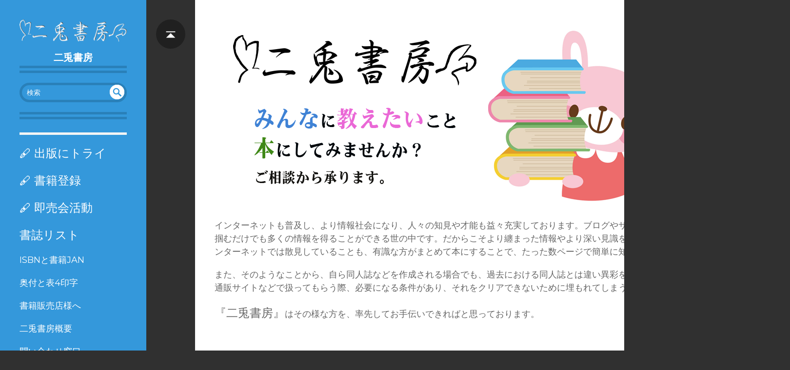

--- FILE ---
content_type: text/html; charset=utf-8
request_url: https://ni-to.com//
body_size: 3895
content:
<!DOCTYPE html>
<html xmlns="http://www.w3.org/1999/xhtml" xml:lang="ja"
  lang="ja" dir="ltr" class="no-js">
<head>
    <meta charset="UTF-8" />
    <title>トップページ [二兎書房]</title>
    <script>(function(H){H.className=H.className.replace(/\bno-js\b/,'js')})(document.documentElement)</script>
    <meta name="generator" content="DokuWiki"/>
<meta name="theme-color" content="#3498db"/>
<meta name="robots" content="index,follow"/>
<meta name="keywords" content="トップページ"/>
<link rel="search" type="application/opensearchdescription+xml" href="/lib/exe/opensearch.php" title="二兎書房"/>
<link rel="start" href="/"/>
<link rel="contents" href="/%E3%83%88%E3%83%83%E3%83%97%E3%83%9A%E3%83%BC%E3%82%B8?do=index" title="サイトマップ"/>
<link rel="manifest" href="/lib/exe/manifest.php"/>
<link rel="alternate" type="application/rss+xml" title="最近の変更" href="/feed.php"/>
<link rel="alternate" type="application/rss+xml" title="現在の名前空間" href="/feed.php?mode=list&amp;ns="/>
<link rel="alternate" type="text/html" title="プレーンHTML" href="/_export/xhtml/%E3%83%88%E3%83%83%E3%83%97%E3%83%9A%E3%83%BC%E3%82%B8"/>
<link rel="canonical" href="https://ni-to.com/"/>
<link rel="stylesheet" href="/lib/exe/css.php?t=writr&amp;tseed=edf63f214f1b7173ee953d7faf19fdba"/>
<link type="text/css" rel="stylesheet" href="/lib/plugins/icons/assets/font-awesome/css/font-awesome.min.css"/>
<link type="text/css" rel="stylesheet" href="/lib/plugins/icons/assets/material-design-icons/css/materialdesignicons.min.css"/>
<!--[if gte IE 9]><!-->
<script >/*<![CDATA[*/var NS='';var JSINFO = {"id":"\u30c8\u30c3\u30d7\u30da\u30fc\u30b8","namespace":"","ACT":"show","useHeadingNavigation":0,"useHeadingContent":0};
/*!]]>*/</script>
<script charset="utf-8" src="/lib/exe/jquery.php?tseed=34a552433bc33cc9c3bc32527289a0b2" defer="defer"></script>
<script charset="utf-8" src="/lib/exe/js.php?t=writr&amp;tseed=edf63f214f1b7173ee953d7faf19fdba" defer="defer"></script>
<!--<![endif]-->
    <meta name="viewport" content="width=device-width,initial-scale=1" />
    <link rel="shortcut icon" href="/lib/tpl/writr/images/favicon.ico" />
<link rel="apple-touch-icon" href="/lib/tpl/writr/images/apple-touch-icon.png" />
        <link href='https://fonts.googleapis.com/css?family=Montserrat:400,700' rel='stylesheet' type='text/css' />
</head>

<body id="dokuwiki__top" class="sidebar-closed dokuwiki mode_show tpl_writr   home">
    <div id="writr__page" class="hfeed hasSidebar">
        
        <div class="sidebar-area group" id="writr__sidebar">
            <a id="writr__sidebar-toggle" href="#writr__secondary" title="サイドバー">
                <span class="genericon genericon-close"></span>
                <span class="a11y">サイドバー</span>
            </a>

            <!-- ********** HEADER ********** -->
            <header id="writr__masthead" class="site-header" role="banner">
                
                <a class="site-logo"  href="/%E3%83%88%E3%83%83%E3%83%97%E3%83%9A%E3%83%BC%E3%82%B8" title="二兎書房" rel="home" accesskey="h" title="[H]">
                    <img src="/lib/tpl/writr/images/logo.png" width="250" height="52" alt="" class="no-grav header-image" />
                </a>

                <div class="site-branding">
                    <h1 class="site-title"><a href="/%E3%83%88%E3%83%83%E3%83%97%E3%83%9A%E3%83%BC%E3%82%B8" rel="home" accesskey="h" title="[H]">二兎書房</a></h1>
                                    </div>

                <div class="search-form widget">
                    <form action="/%E3%83%88%E3%83%83%E3%83%97%E3%83%9A%E3%83%BC%E3%82%B8" method="get" role="search" class="search doku_form" id="dw__search" accept-charset="utf-8"><input type="hidden" name="do" value="search" /><input type="hidden" name="id" value="トップページ" /><div class="no"><input name="q" type="text" class="edit" title="[F]" accesskey="f" placeholder="検索" autocomplete="on" id="qsearch__in" value="" /><button value="1" type="submit" title="検索">検索</button><div id="qsearch__out" class="ajax_qsearch JSpopup"></div></div></form>                </div>

                            </header><!-- #writr__masthead -->

            <div id="writr__secondary" class="widget-area" role="complementary">
                                    <div class="widget">
                                                <hr />

<p>
<span style="font-size:x-large;"><a href="/%E5%87%BA%E7%89%88" class="wikilink1" title="出版" data-wiki-id="出版">🖋 出版にトライ</a></span>
</p>

<p>
<span style="font-size:x-large;"><a href="/%E6%9B%B8%E7%B1%8D%E7%99%BB%E9%8C%B2" class="wikilink1" title="書籍登録" data-wiki-id="書籍登録">🖋 書籍登録</a></span>
</p>

<p>
<span style="font-size:x-large;"><a href="/%E5%8D%B3%E5%A3%B2%E4%BC%9A%E6%B4%BB%E5%8B%95" class="wikilink1" title="即売会活動" data-wiki-id="即売会活動">🖋 即売会活動</a></span>
</p>

<p>
<span style="font-size:x-large;"><a href="/%E6%9B%B8%E8%AA%8C%E3%83%AA%E3%82%B9%E3%83%88" class="wikilink1" title="書誌リスト" data-wiki-id="書誌リスト">書誌リスト</a></span>
</p>

<p>
<span style="font-size:large;"><a href="/isbn%E3%81%A8%E6%9B%B8%E7%B1%8Djan" class="wikilink1" title="isbnと書籍jan" data-wiki-id="isbnと書籍jan">ISBNと書籍JAN</a></span>
</p>

<p>
<span style="font-size:large;"><a href="/%E5%A5%A5%E4%BB%98%E3%81%A8%E8%A1%A84" class="wikilink1" title="奥付と表4" data-wiki-id="奥付と表4">奥付と表4印字</a></span>
</p>

<p>
<span style="font-size:large;"><a href="/%E6%9B%B8%E7%B1%8D%E8%B2%A9%E5%A3%B2%E5%BA%97%E6%A7%98%E3%81%B8" class="wikilink1" title="書籍販売店様へ" data-wiki-id="書籍販売店様へ">書籍販売店様へ</a></span>
</p>

<p>
<span style="font-size:large;"><a href="/about" class="wikilink1" title="about" data-wiki-id="about">二兎書房概要</a></span>
</p>

<p>
<span style="font-size:large;"><a href="/%E5%95%8F%E3%81%84%E5%90%88%E3%82%8F%E3%81%9B" class="wikilink1" title="問い合わせ" data-wiki-id="問い合わせ">問い合わせ窓口</a></span>
</p>
<hr />

<p>
△<a href="/%E3%83%A1%E3%83%8B%E3%83%A5%E3%83%BC" class="wikilink1" title="メニュー" data-wiki-id="メニュー">メニューのみ表示</a>
</p>

<p>
<a href="https://www.ndl.go.jp/" class="media" target="_blank" title="https://www.ndl.go.jp/" rel="ugc nofollow noopener"><img src="/_media/bn_kokuritukokkaitosyokan.gif" class="media" alt="" /></a>
</p>

<p>
<a href="https://www.dsri.jp/" class="media" target="_blank" title="https://www.dsri.jp/" rel="ugc nofollow noopener"><img src="/_media/bn_gs1japan.png" class="media" alt="" /></a>
</p>
                                            </div>
                
                <div class="tools widget_links widget">
                    <!-- SITE TOOLS -->
                    <div class="site-tools">
                        <h3>サイト用ツール</h3>
                        <ul>
                            <li><a href="/%E3%83%88%E3%83%83%E3%83%97%E3%83%9A%E3%83%BC%E3%82%B8?do=recent"  class="action recent" accesskey="r" rel="nofollow" title="最近の変更 [R]"><span></span> 最近の変更</a></li><li><a href="/%E3%83%88%E3%83%83%E3%83%97%E3%83%9A%E3%83%BC%E3%82%B8?do=media&amp;ns="  class="action media" rel="nofollow" title="メディアマネージャー"><span></span> メディアマネージャー</a></li><li><a href="/%E3%83%88%E3%83%83%E3%83%97%E3%83%9A%E3%83%BC%E3%82%B8?do=index"  class="action index" accesskey="x" title="サイトマップ [X]"><span></span> サイトマップ</a></li>                        </ul>
                    </div>

                    <!-- PAGE TOOLS -->
                    <div class="page-tools">
                        <h3 class="a11y">ページ用ツール</h3>
                        <ul>
                            <li><a href="#dokuwiki__top"  class="action top" accesskey="t" rel="nofollow" title="文書の先頭へ [T]"><span class="icon"></span> <span class="a11y">文書の先頭へ</span></a></li>                        </ul>
                    </div>

                                            <!-- USER TOOLS -->
                        <div class="user-tools">
                            <h3>ユーザ用ツール</h3>
                            <ul>
                                <li><a href="/%E3%83%88%E3%83%83%E3%83%97%E3%83%9A%E3%83%BC%E3%82%B8?do=admin"  class="action admin" rel="nofollow" title="管理"><span></span> 管理</a></li><li><a href="/%E3%83%88%E3%83%83%E3%83%97%E3%83%9A%E3%83%BC%E3%82%B8?do=login&amp;sectok="  class="action login" rel="nofollow" title="ログイン"><span></span> ログイン</a></li>                            </ul>
                        </div>

                                                            </div>

                <footer id="writr__colophon" class="site-footer" role="contentinfo">
                    <div class="site-info">
                                                                    </div><!-- .site-info -->
                </footer><!-- #writr__colophon -->

            </div>
        </div>

        <div id="writr__content" class="site-content">
            <div id="writr__primary" class="content-area">

                <!-- BREADCRUMBS -->
                                
                <main id="writr__main" class="site-main group" role="main">

                                        
                                        <!-- wikipage start -->
                    
<p>
<a href="/_detail/top.png?id=%E3%83%88%E3%83%83%E3%83%97%E3%83%9A%E3%83%BC%E3%82%B8" class="media" target="_blank" title="top.png" rel="noopener"><img src="/_media/top.png" class="media" alt="" /></a>
</p>

<p>
<span style="font-size:large;">インターネットも普及し、より情報社会になり、人々の知見や才能も益々充実しております。ブログやサイトといったウェブでの情報発信を掴むだけでも多くの情報を得ることができる世の中です。だからこそより纏まった情報やより深い見識をお持ちの方も多くなっています。インターネットでは散見していることも、有識な方がまとめて本にすることで、たった数ページで簡単に知れることもあります。
</span>
</p>

<p>
<span style="font-size:large;">また、そのようなことから、自ら同人誌などを作成される場合でも、過去における同人誌とは違い異彩を放つものもあります。しかし、大手通販サイトなどで扱ってもらう際、必要になる条件があり、それをクリアできないために埋もれてしまうこともあるのです。</span>
</p>

<p>
<span style="font-size:x-large;">『二兎書房』</span><span style="font-size:large;">はその様な方を、率先してお手伝いできればと思っております。</span>
</p>

<p>
　　<br/>

</p>

<p>
<a href="/_detail/bn_n10.png?id=%E3%83%88%E3%83%83%E3%83%97%E3%83%9A%E3%83%BC%E3%82%B8" class="media" target="_blank" title="bn_n10.png" rel="noopener"><img src="/_media/bn_n10.png" class="medialeft" alt="" /></a>
「二兎書房」は、趣味にフォーカスした少数出版、ZINE出版を主とした草加市の出版社です。<br/>

【第一出版コード：910566 (2021)】<br/>

〒340-0034 埼玉県草加市氷川町355-9
</p>

                    <!-- wikipage stop -->

                                                        </main><!-- #writr__main -->

                <p class="page-footer"><bdi>トップページ.txt</bdi> · 最終更新: 2025/08/27 21:34 by <bdi>2toadmin</bdi></p>
            </div><!-- #writr__primary -->
        </div><!-- #writr__content -->
    </div><!-- #writr__page -->

    <div class="no"><img src="/lib/exe/taskrunner.php?id=%E3%83%88%E3%83%83%E3%83%97%E3%83%9A%E3%83%BC%E3%82%B8&amp;1769247517" width="2" height="1" alt="" /></div>
</body>
</html>
